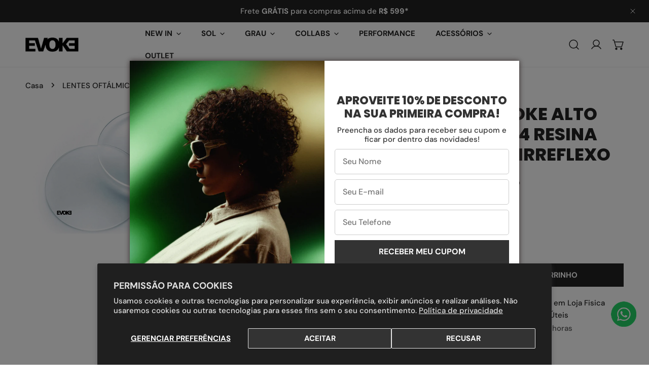

--- FILE ---
content_type: text/css
request_url: https://www.evoke.com.br/cdn/shop/t/6/assets/component-product-card.css?v=130406048635386464761728630641
body_size: 795
content:
.product-card{padding-bottom:var(--pdc-padding-bottom, 1rem)}.product-card__wrapper{display:block;color:currentColor;text-decoration:none;position:relative}.product-card--list .product-card__wrapper{display:flex;align-items:flex-start;overflow:visible}.product-card__wrapper.f-image-hover-effect__zoom responsive-image{transition:transform .65s cubic-bezier(.4,0,.2,1)}.product-card__title{margin:0 0 .4rem;position:relative}.product-card__title a{color:currentColor;display:block}@media (max-width: 639.98px){.product-card__title.text-upper{font-size:calc(var(--font-body-size) * 1px)}}.product-card__image{transition:.85s cubic-bezier(.4,0,.2,1)}.product-card__image--main{transition:opacity 1.2s ease}.product-card__image--second{position:absolute;opacity:0;visibility:hidden;transform:scale3d(1.08,1.08,1)}.product-card__image-wrapper{position:relative;display:block;overflow:hidden}.product-card__image-wrapper .f-image{border-radius:0}.product-card--list .product-card__image-wrapper{width:8rem;flex:0 0 auto}.product-card__image-wrapper video{object-fit:cover}.product-card__info{margin-top:2rem}.product-card__info.text-center .f-price{justify-content:center}.product-card--list .product-card__info{text-align:left;padding-left:1.2rem;margin-top:0;flex:1}.product-card--list .product-card__info .f-price{justify-content:flex-start}.product-card--list .product-card__info .f-price__regular{margin:0}.product-card__vendor{color:rgba(var(--color-foreground),.75);display:block;font-size:1.4rem;line-height:1.14;margin:0 0 .4rem}.product-card__badge{position:absolute;left:1rem;top:1rem;display:flex;flex-flow:row wrap;gap:.5rem}.product-card__reviews{margin-bottom:.5rem}.product-card__reviews:empty{display:none}.product-card__actions{position:absolute;left:1.5rem;bottom:1.5rem;transform:translateY(15px);opacity:0;transition:.54s cubic-bezier(.4,0,.2,1);display:flex;align-items:center;z-index:3;justify-content:center;width:calc(100% - 3rem)}.product-card__actions .product-card__atc:not(:disabled){opacity:1!important}.product-card__actions .btn{border:1px solid var(--color-border)}.product-card__actions .btn:hover{z-index:1}.product-card__actions>.product-card__atc,.product-card__actions>.f-product-form{margin-right:.2rem}@media (max-width: 767.98px){.product-card__actions>.product-card__atc,.product-card__actions>.f-product-form{margin:0;margin-bottom:.8rem!important}}@media (max-width: 767.98px){.product-card__actions{opacity:1;transform:translateZ(0)}}.product-card--list .product-card__actions{position:relative;justify-content:flex-start;left:0;bottom:auto;opacity:1;width:auto;transform:none;margin-top:15px}.product-card--list .product-card__actions .f-product-form,.product-card--list .product-card__actions .product-card__atc{width:auto}.product-card__atc{width:100%;margin-right:.1rem;padding:0 1.5rem;border-top-right-radius:0;border-bottom-right-radius:0}.product-card__quickview{width:var(--btn-height);flex:0 0 auto;padding:0;border-top-left-radius:0;border-bottom-left-radius:0}.product-card__quickview>span{display:inherit}.product-card__quickview.btn--small{width:calc(var(--btn-height) - 8px)}@media (min-width: 768px){.product-card__quickview .product-card__quick-view-text{display:none}.product-card__quickview--only{width:100%}.product-card__quickview--only .product-card__quick-view-text{display:block}.product-card__quickview--only .product-card__quick-view-icon{display:none}}.product-card__swatch{display:flex;align-items:center;margin-top:.8rem}.text-center .product-card__swatch{justify-content:center}.text-right .product-card__swatch{justify-content:flex-end}.product-card .color-swatch{--color-swatch-item-width: 2.4rem;column-gap:8px;row-gap:8px;padding-bottom:.1rem}.product-card .color-swatch.product-card__swatch--complementary{--color-swatch-item-width: 1.6rem;gap:.6rem}.product-card .color-swatch__item{width:var(--color-swatch-item-width);height:var(--color-swatch-item-width);flex:0 0 auto;border-radius:var(--color-swatch-radius);padding:0;border:1px solid var(--color-border)!important;font-size:13px;background-color:var(--bg-color);background-repeat:no-repeat!important;background-size:cover!important;background-position:center!important;background-clip:content-box}.product-card .color-swatch__item:not(.btn-rest){font-size:0}.product-card .color-swatch__item[aria-selected]{box-shadow:0 0 0 1px #fff inset,0 0 0 1px var(--color-text-body)!important;border-color:#fff!important;padding:1px}.product-card .color-swatch .btn-rest{padding:0}.product-card .color-swatch .btn-rest:hover{box-shadow:0 0 0 1px #000;border-color:#fff!important}@media (max-width: 380px){.product-card .color-swatch{--color-swatch-item-width: 2.4rem}}@media (min-width: 768px){.product-card__wrapper:hover .product-card__image-wrapper:not(.product-card__image-wrapper--main-only) .product-card__image--main,.product-card__wrapper:focus-within .product-card__image-wrapper:not(.product-card__image-wrapper--main-only) .product-card__image--main{opacity:0}.product-card__wrapper:hover .product-card__image-wrapper .product-card__image--second,.product-card__wrapper:focus-within .product-card__image-wrapper .product-card__image--second{opacity:1;visibility:visible;transform:scaleZ(1)}.product-card__wrapper:hover .product-card__image-wrapper .product-card__title,.product-card__wrapper:focus-within .product-card__image-wrapper .product-card__title{color:var(--color-link-hover)}.product-card__wrapper:hover .product-card__image-wrapper .product-card__actions,.product-card__wrapper:focus-within .product-card__image-wrapper .product-card__actions{transform:translateZ(0);opacity:1}}@media (max-width: 767.98px){.product-card{padding-bottom:1.2rem}.product-card__actions{bottom:1rem;flex-direction:column;width:auto;right:1rem;left:1rem;align-items:flex-end}.product-card__actions.mobile-hide-quick-add.mobile-hide-quick-view,.product-card__actions.mobile-hide-quick-add .product-card__atc,.product-card__actions.mobile-hide-quick-view .product-card__quickview{display:none}.product-card__actions .btn{padding:0;border:1px solid var(--color-border);width:auto;height:auto;max-width:100%;line-height:1}.product-card__actions product-form{width:auto}.product-card__actions .f-icon-shopping-cart{transform:translate(-1px)}.product-card__actions .f-icon-svg--medium{width:2rem;height:2rem}.product-card__actions .product-card__action-icon,.product-card__actions .product-card__action-icon-loading{padding:1rem}.product-card__actions .product-card__action-icon{display:inline-flex}.product-card__actions .f-product-form form{width:100%}.product-card__actions .f-product-form .product-card__atc{border:none;width:100%}.product-card__actions .f-product-form .btn--loading .product-card__action-text{opacity:1}.product-card__actions .f-product-form .btn--loading .product-card__action-icon-loading{left:0}.product-card__actions .product-card__action-button{border:none;transition:all .3s;width:40px}.f-swiper .product-card__actions .product-card__action-button,.f-grid-1-cols .product-card__actions .product-card__action-button{width:auto}.product-card__actions .product-card__action-button:hover{width:100%}.f-swiper .product-card__actions .product-card__action-button:hover,.f-grid-1-cols .product-card__actions .product-card__action-button:hover{width:auto}.product-card__actions .product-card__action-button:hover .product-card__action-text{max-width:var(--atc-button-text-width, 15rem);padding-right:1rem}.product-card__actions .product-card__action-button.btn--loading>.product-card__action-text{opacity:1}.product-card__actions .product-card__action-button.btn--loading>.product-card__action-icon-loading{left:0}.f-swiper .product-card{padding-bottom:0}.product-card__action-text{max-width:0;overflow:hidden;text-overflow:ellipsis;transition:all .25s cubic-bezier(.104,.204,.492,1);white-space:nowrap}}
/*# sourceMappingURL=/cdn/shop/t/6/assets/component-product-card.css.map?v=130406048635386464761728630641 */


--- FILE ---
content_type: text/css
request_url: https://www.evoke.com.br/cdn/shop/t/6/assets/footer.css?v=125983255009067568441728630641
body_size: 106
content:
.site-footer{--font-weight-footer-heading: calc(var(--font-body-weight, 400) + 100)}.site-footer .f-column{width:100%}@media (min-width: 1024px){.site-footer .f-column{width:calc(var(--column-width) * 1%)}.site-footer .f-column[data-column-type=empty_column]{width:calc(var(--column-width) * 1px);flex:0 0 auto;padding:0}}.site-footer li{line-height:32px}.site-footer__top{padding:5.5rem 0 1.5rem}@media (max-width: 1023.98px){.site-footer__top .f-flex{flex-wrap:wrap}}@media (max-width: 1023.98px){.site-footer__top .f-column[data-column-type=empty_column]{display:none}}@media (max-width: 639.98px){.site-footer__top{padding-top:3.2rem}}.site-footer__bottom{padding:5rem 0 4.8rem}@media (max-width: 639.98px){.site-footer__bottom{padding-bottom:3.2rem;padding-top:1rem}}.site-footer__bottom .f-linklist{row-gap:10px}.site-footer__bottom-row{display:flex;justify-content:space-between;flex-flow:row wrap;gap:2.4rem}.site-footer__bottom-row+.site-footer__bottom-row{margin-top:2.4rem}.site-footer__bottom-menu-payment{gap:2.4rem;flex-wrap:wrap}.site-footer__copyright-wrapper{gap:1rem}.site-footer__copyright{margin:0;line-height:32px}.site-footer__copyright span a{text-decoration:underline}.site-footer__selectors{gap:2.4rem}.site-footer__block-heading{margin-bottom:1.2rem;color:currentColor}@media (max-width: 639.98px){.site-footer__block-heading{padding:0;margin:0;line-height:5rem}}.site-footer__block .rte{margin-bottom:2.4rem}@media (max-width: 1023.98px){.site-footer__block-content{padding-bottom:2rem}}.site-footer__contact--has-divider{border-bottom:1px solid var(--color-border)}.site-footer__contact h3{margin:0;font-size:var(--font-body-size);color:currentColor}@media (min-width: 640px) and (max-width: 1023.98px){.site-footer__contact h3{display:block;width:100%;text-align:center}}.site-footer__contact-inner{padding:20px 0 10px;margin:0 -15px}.site-footer__contact-inner>*{padding:0 15px 10px}.site-footer__contact-inner div span:first-child{margin-right:6px}.site-footer .payment-icons{display:flex;align-items:center;gap:1rem}.site-footer .payment-icons li{display:inline-flex}.site-footer .payment-icons .f-icon{width:40px;height:auto}.site-footer__social-links .social-links{margin:-5px -16px;flex-wrap:wrap}.site-footer__social-links .social-links a{padding:5px 16px}@media (max-width: 639.98px){.site-footer__social-links .social-links{justify-content:center}}.site-footer__social-links svg{margin-right:0}@media (min-width: 1023.98px){.site-footer summary{pointer-events:none}}@media (max-width: 639.98px){.site-footer .language-switcher+.country-switcher .f-disclosure-list{right:0;left:auto}.site-footer__copyright-wrapper{order:2}}.site-footer__newsletter-description{margin-top:1.6rem}@media (min-width: 768px){.site-footer__newsletter-description{margin-top:1.2rem}}.site-footer__newsletter-description *{color:rgba(var(--color-foreground),.8)}.site-footer__newsletter-description a{text-decoration:underline}.site-footer--show-divider{border-top:.1rem solid var(--color-border)}
/*# sourceMappingURL=/cdn/shop/t/6/assets/footer.css.map?v=125983255009067568441728630641 */


--- FILE ---
content_type: application/javascript; charset=utf-8
request_url: https://cdn.jsdelivr.net/gh/mymetric/scripts@main/mmtracker.js
body_size: 1654
content:
function mymetric_tracker(domain, measurementId, useJQuery = false) {

    function set_cookie(name, value, days, domain) {
        var expires = "";
        if (days) {
            var date = new Date();
            date.setTime(date.getTime() + (days * 24 * 60 * 60 * 1000));
            expires = "; expires=" + date.toUTCString();
        }
        document.cookie = name + "=" + (value || "") + expires + "; domain=." + domain + "; path=/";
    }

    // Função para ler parâmetros da URL e gravar cookies
    function processUrlParameters() {
        var urlParams = new URLSearchParams(window.location.search);
        var parametersToTrack = ['ttclid', 'msclkid'];
        
        parametersToTrack.forEach(function(param) {
            var value = urlParams.get(param);
            if (value) {
                // Grava o cookie com o valor da URL
                set_cookie('_' + param, value, 365, domain);
                console.log('Cookie gravado:', '_' + param, '=', value);
            }
        });
    }

    // Executa a leitura da URL e gravação de cookies imediatamente
    processUrlParameters();

    if (typeof window.gtag !== 'function') {
        window.dataLayer = window.dataLayer || [];
        window.gtag = function () { dataLayer.push(arguments); };
    
        var script = document.createElement('script');
        script.async = true;
        script.src = 'https://www.googletagmanager.com/gtag/js?id=' + measurementId;
        script.onload = function () {
            gtag('js', new Date());
            gtag('config', measurementId);
        };
        document.head.appendChild(script);
    }
    
    function fetchGtagFields(measurementId) {
        function gtag(command, measurementId, field, callback) {
            if (typeof window.gtag === 'function') {
                window.gtag(command, measurementId, field, callback);
            } else {
                console.error('gtag não está definido');
                callback(null);
            }
        }

        let fields = ['client_id', 'session_id', 'gclid'];
        const dataObj = {};

        return new Promise((resolve) => {
            function gtagGet() {
                gtag('get', measurementId, fields[0], val => {
                    dataObj[fields[0]] = val;
                    fields.shift();
                    if (fields.length) {
                        gtagGet();
                    } else {
                        resolve(dataObj);
                    }
                });
            }

            if (fields.length) {
                gtagGet();
            } else {
                resolve(dataObj);
            }
        });
    }

    function getCookie(name) {
        var value = "; " + document.cookie;
        var parts = value.split("; " + name + "=");
        if (parts.length === 2) return parts.pop().split(";").shift();
    }

    function getParameterByName(name) {
        name = name.replace(/[\[]/, "\\[").replace(/[\]]/, "\\]");
        var regex = new RegExp("[\\?&]" + name + "=([^&#]*)"),
            results = regex.exec(location.search);
        return results === null ? null : decodeURIComponent(results[1].replace(/\+/g, " "));
    }

    fetchGtagFields(measurementId).then(dataObj => {
        console.log('Dados obtidos:', dataObj);
        var client_id = dataObj.client_id;
        var session_id = dataObj.session_id;

        // Check if client_id and session_id are not null before proceeding
        if (client_id !== null && session_id !== null) {
            var cookies = {
                client_id: client_id,
                session_id: session_id,
                fbp: getCookie("_fbp"),
                fbc: getCookie("_fbc"),
                gclid: getCookie("_gcl_aw"),
                ttclid: getCookie("_ttclid"),
                ua: btoa(navigator.userAgent)
            };

            var cookiesJson = JSON.stringify(cookies);
            set_cookie("mm_tracker", cookiesJson, 365, domain);
            updateCart(cookiesJson);
        } else {
            console.log('Skipping mm_tracker cookie creation: client_id or session_id is null');
            updateCart(null); // Still call updateCart but with null value
        }
    });

    function updateCart(cookiesJson) {
        if (useJQuery && typeof jQuery !== 'undefined') {
            // Modo jQuery
            $.getJSON('/cart.js')
                .done(function(cart) {
                    var existingAttributes = cart.attributes || {};
                    var mmData = cookiesJson || getCookie("mm_tracker");
                    if (domain.includes('orthocrin')) {
                        mmData = mmData.replace(/:/g, ';');
                    }

                    var updatedAttributes = {
                        ...existingAttributes,
                        mm_tracker: mmData
                    };

                    $.ajax({
                        url: '/cart/update.js',
                        type: 'POST',
                        contentType: 'application/json',
                        data: JSON.stringify({ attributes: updatedAttributes }),
                        success: function(data) {
                            console.log('Cart updated successfully (jQuery):', data);
                        },
                        error: function(xhr, status, error) {
                            console.error('Error updating cart (jQuery):', error);
                        }
                    });
                })
                .fail(function(error) {
                    console.error('Error fetching cart (jQuery):', error);
                });
        } else {
            // Modo Fetch nativo
            fetch('/cart.js')
                .then(response => response.json())
                .then(cart => {
                    var existingAttributes = cart.attributes || {};
                    var mmData = cookiesJson || getCookie("mm_tracker");
                    if (domain.includes('orthocrin')) {
                        mmData = mmData.replace(/:/g, ';');
                    }

                    var updatedAttributes = {
                        ...existingAttributes,
                        mm_tracker: mmData
                    };

                    return fetch('/cart/update.js', {
                        method: 'POST',
                        headers: { 'Content-Type': 'application/json' },
                        body: JSON.stringify({ attributes: updatedAttributes })
                    });
                })
                .then(response => response.json())
                .then(data => {
                    console.log('Cart updated successfully (fetch):', data);
                })
                .catch(error => {
                    console.error('Error updating cart (fetch):', error);
                });
        }
        console.log("====================");
    }
}



--- FILE ---
content_type: text/javascript; charset=utf-8
request_url: https://www.evoke.com.br/products/lente-evoke-1-74-com-antirreflexo.js
body_size: 301
content:
{"id":4293650841648,"title":"Lente Evoke Alto Índice 1.74 Resina com Antirreflexo","handle":"lente-evoke-1-74-com-antirreflexo","description":"\u003cp data-mce-fragment=\"1\"\u003e\u003cspan data-mce-fragment=\"1\"\u003eAs Lentes Evoke Alto Índice 1.74 com Antirreflexo são lentes para pessoas que possuem altas miopias (mais de 6 graus). Feitas de uma resina extremamente leve e com seu alto índice de refração proporcionam lentes muito finas, oferecendo conforto e ganho estético ao usuário.\u003c\/span\u003e\u003c\/p\u003e\n\u003cp data-mce-fragment=\"1\"\u003e\u003cspan data-mce-fragment=\"1\"\u003eCom uma excelente qualidade óptica, a lente Evoke possui mais camadas de Antirreflexo, deixando a lente mais transparente e mais fácil de limpar.\u003c\/span\u003e\u003c\/p\u003e","published_at":"2019-10-21T14:48:11-03:00","created_at":"2019-10-21T14:48:11-03:00","vendor":"Evoke","type":"Lente de Grau","tags":[],"price":125500,"price_min":125500,"price_max":125500,"available":true,"price_varies":false,"compare_at_price":null,"compare_at_price_min":0,"compare_at_price_max":0,"compare_at_price_varies":false,"variants":[{"id":30931442794544,"title":"Default Title","option1":"Default Title","option2":null,"option3":null,"sku":"45051","requires_shipping":true,"taxable":false,"featured_image":null,"available":true,"name":"Lente Evoke Alto Índice 1.74 Resina com Antirreflexo","public_title":null,"options":["Default Title"],"price":125500,"weight":300,"compare_at_price":null,"inventory_management":"shopify","barcode":null,"requires_selling_plan":false,"selling_plan_allocations":[]}],"images":["\/\/cdn.shopify.com\/s\/files\/1\/0275\/1856\/6448\/products\/Lente-evoke_db70a94a-014e-47df-b4c5-da5f420a759b.jpg?v=1647042706"],"featured_image":"\/\/cdn.shopify.com\/s\/files\/1\/0275\/1856\/6448\/products\/Lente-evoke_db70a94a-014e-47df-b4c5-da5f420a759b.jpg?v=1647042706","options":[{"name":"Title","position":1,"values":["Default Title"]}],"url":"\/products\/lente-evoke-1-74-com-antirreflexo","media":[{"alt":null,"id":21859019784240,"position":1,"preview_image":{"aspect_ratio":1.449,"height":787,"width":1140,"src":"https:\/\/cdn.shopify.com\/s\/files\/1\/0275\/1856\/6448\/products\/Lente-evoke_db70a94a-014e-47df-b4c5-da5f420a759b.jpg?v=1647042706"},"aspect_ratio":1.449,"height":787,"media_type":"image","src":"https:\/\/cdn.shopify.com\/s\/files\/1\/0275\/1856\/6448\/products\/Lente-evoke_db70a94a-014e-47df-b4c5-da5f420a759b.jpg?v=1647042706","width":1140}],"requires_selling_plan":false,"selling_plan_groups":[]}

--- FILE ---
content_type: text/javascript
request_url: https://www.evoke.com.br/cdn/shop/t/6/assets/collapsible-tab.js?v=134763552569020766841728630640
body_size: 611
content:
if(!customElements.get("collapsible-tab")){class CollapsibleTab extends HTMLElement{constructor(){super()}connectedCallback(){this.init()}disconnectedCallback(){this.destroy()}init(){this.dataset.destroy!=="true"&&(this.setDefaultData(),this.attachEvents(),this.getAttribute("open")==="true"?(this.selected=!0,this.classList.add(this.expandedClass,this.selectedClass),this.setExpandedAria(),this.fire("tabOpened"),window.FoxThemeEvents.emit("ON_COLLAPSIBLE_TAB_OPENED",this)):(this.content.style.height=this.collapsedHeight,this.classList.add(this.collapsedClass),this.setCollapsedAria()),this.content.removeAttribute("hidden"))}transitionendEventName(){let i,el=document.createElement("div"),transitions={transition:"transitionend",OTransition:"otransitionend",MozTransition:"transitionend",WebkitTransition:"webkitTransitionEnd"};for(i in transitions)if(transitions.hasOwnProperty(i)&&el.style[i]!==void 0)return transitions[i]}expand(){const bindEvent=(ev=>{ev.target===this.content&&(this.content.removeEventListener(this.transitionendevent,bindEvent),this.isOpen&&requestAnimationFrame(()=>{this.content.style.transition="0",this.content.style.height="auto",requestAnimationFrame(()=>{this.content.style.height=null,this.content.style.transition=null,this.setExpandedAria(),this.classList.add(this.expandedClass),this.trySetTabIndex(this.content,0),this.fire("tabOpened"),window.FoxThemeEvents.emit("ON_COLLAPSIBLE_TAB_OPENED",this)})}))}).bind(this);this.content.addEventListener(this.transitionendevent,bindEvent),this.isOpen=!0,this.classList.remove(this.collapsedClass),this.content.style.height=this.content.scrollHeight+"px"}collapse(){const bindEvent=(ev=>{ev.target===this.content&&(this.content.removeEventListener(this.transitionendevent,bindEvent),!this.isOpen&&(this.fire("elementClosed"),window.FoxThemeEvents.emit("ON_COLLAPSIBLE_TAB_CLOSED",this),this.setCollapsedAria(),this.classList.add(this.collapsedClass),this.trySetTabIndex(this.content,-1)))}).bind(this);this.content.addEventListener(this.transitionendevent,bindEvent),this.isOpen=!1,this.classList.remove(this.expandedClass),requestAnimationFrame(()=>{this.content.style.transition="0",this.content.style.height=this.content.scrollHeight+"px",requestAnimationFrame(()=>{this.content.style.transition=null,this.content.style.height=this.collapsedHeight})})}open(){if(this.selected=!0,this.classList.add(this.selectedClass),this.fire("elementSelected"),window.FoxThemeEvents.emit("ON_COLLAPSIBLE_TAB_SELECTED",this),this.expand(),this.setAttribute("open",!0),this.oneAtATime){const parent=this.closest("[data-collapsible-parent]");if(parent){const allItems=parent.querySelectorAll("collapsible-tab");allItems.length&&allItems.forEach(item=>{item!==this&&item.selected&&item.close()})}}}close(){this.selected=!1,this.classList.remove(this.selectedClass),this.fire("elementUnselected"),window.FoxThemeEvents.emit("ON_COLLAPSIBLE_TAB_UNSELECTED",this),this.collapse(),this.removeAttribute("open")}toggle(event){if(event&&event.preventDefault(),this.selected)if(this.canCloseAll)this.close();else{const parent=this.closest("[data-collapsible-parent]");parent&&parent.querySelectorAll("collapsible-tab").forEach(item=>{if(item!==this&&item.selected)return this.close(),!0})}else this.open()}trySetTabIndex(el,index){const tappableElements=el.querySelectorAll(this.defaultElements);tappableElements&&tappableElements.forEach(e=>{e.setAttribute("tabindex",index)})}setExpandedAria(){this.trigger.setAttribute("aria-expanded","true"),this.content.setAttribute("aria-hidden","false")}setCollapsedAria(el){this.trigger.setAttribute("aria-expanded","false"),this.content.setAttribute("aria-hidden","true")}attachEvents(){this.trigger.addEventListener("click",event=>this.toggle(event))}setDefaultData(){this.events={elementSelected:[],tabOpened:[],elementUnselected:[],elementClosed:[]},this.transitionendevent=this.transitionendEventName(),this.expandedClass="is-expanded",this.selectedClass="is-selected",this.collapsedClass="is-collapsed",this.trigger=this.querySelector("[data-trigger]"),this.content=this.querySelector("[data-content]"),this.collapsedHeight="0px",this.defaultElements=["a","button","input:not(.focus-none)","[data-trigger]"],this.oneAtATime=!0,this.dataset.oneOpen&&(this.oneAtATime=this.dataset.oneOpen==="true"),this.canCloseAll=!this.dataset.canCloseAll||this.dataset.canCloseAll==="true"}fire(eventName){let callbacks=this.events[eventName]||[];for(let i=0;i<callbacks.length;i++)callbacks[i](this)}on(eventName,cb){this.events[eventName]&&this.events[eventName].push(cb)}destroy(){this.trigger&&this.trigger.removeEventListener("click",event=>this.toggle(event)),this.content&&this.content.removeAttribute("aria-hidden"),this.content&&(this.content.style.height="auto"),this.classList.remove(this.expandedClass,this.collapsedClass),this.removeAttribute("open")}}customElements.define("collapsible-tab",CollapsibleTab)}
//# sourceMappingURL=/cdn/shop/t/6/assets/collapsible-tab.js.map?v=134763552569020766841728630640


--- FILE ---
content_type: text/javascript
request_url: https://www.evoke.com.br/cdn/shop/t/6/assets/cart.js?v=44741286035127417741728630639
body_size: 911
content:
const fetchConfig={method:"POST",headers:{"Content-Type":"application/json",Accept:"application/json"}};class CartRemoveButton extends HTMLElement{constructor(){super(),this.addEventListener("click",event=>{event.preventDefault(),(this.closest("cart-items")||this.closest("cart-drawer-items")).updateQuantity(this.dataset.index,0)})}}customElements.define("cart-remove-button",CartRemoveButton);class CartItems extends HTMLElement{constructor(){super(),this.cart=null,this.lineItemStatusElement=document.getElementById("shopping-cart-line-item-status")||document.getElementById("CartDrawer-LineItemStatus");const debouncedOnChange=debounce(event=>{this.onChange(event)},300);this.initLoading(),this.addEventListener("change",debouncedOnChange.bind(this))}cartUpdateUnsubscriber=void 0;connectedCallback(){this.cartUpdateUnsubscriber=window.FoxThemeEvents.subscribe("ON_ITEM_ADDED",async parsedState=>{window.FoxThemeSettings.template==="cart"&&this.renderContents(parsedState);const cart=await FoxThemeCartHelpers.getState();cart&&(this.cart=cart,FoxThemeCartHelpers.updateCartCount(cart.item_count))}),window.FoxThemeEvents.subscribe("ON_CART_UPDATED",cart=>{this.cart=cart,FoxThemeCartHelpers.updateCartCount(cart.item_count),this.classList.toggle("is-empty",cart.item_count===0)}),window.FoxThemeEvents.subscribe("ON_ITEM_ADDED",cart=>{this.classList.toggle("is-empty",cart.item_count===0)})}disconnectedCallback(){this.cartUpdateUnsubscriber&&this.cartUpdateUnsubscriber()}initLoading(){this.loading=new window.FoxTheme.AnimateLoading(document.body,{overlay:this.querySelector(".f-cart__items")})}onChange(event){event.target.getAttribute("name")==="updates[]"&&this.updateQuantity(event.target.dataset.index,event.target.value,document.activeElement.getAttribute("name"))}getSectionsToRender(){return[{id:"main-cart-items",section:document.getElementById("main-cart-items").dataset.id,selector:".js-contents"},{id:"cart-live-region-text",section:"cart-live-region-text",selector:".shopify-section"},{id:"main-cart-footer",section:document.getElementById("main-cart-footer").dataset.id,selector:".js-contents"}]}updateQuantity(line,quantity,name){this.enableLoading();const body=JSON.stringify({line,quantity,sections:this.getSectionsToRender().map(section=>section.section),sections_url:window.location.pathname});fetch(`${FoxThemeSettings.routes.cart_change_url}`,{...fetchConfig,body}).then(response=>response.text()).then(state=>{const parsedState=JSON.parse(state),quantityElement=this.querySelector(`#CartItem-${line}, #CartDrawer-Item-${line}`).querySelector('[name="updates[]"]'),items=document.querySelectorAll(".f-cart-item");if(parsedState.errors){quantityElement.value=quantityElement.getAttribute("value"),this.updateLiveRegions(line,parsedState.errors);return}const cartDrawer=document.querySelector("cart-drawer");this.classList.toggle("is-empty",parsedState.item_count===0);const cartFooter=document.getElementById("main-cart-footer");cartFooter&&cartFooter.classList.toggle("is-empty",parsedState.item_count===0),cartDrawer&&cartDrawer.classList.toggle("is-empty",parsedState.item_count===0),this.renderContents(parsedState);const updatedValue=parsedState.items[line-1]?parsedState.items[line-1].quantity:void 0;let message="";items.length===parsedState.items.length&&updatedValue!==parseInt(quantityElement.value)&&(typeof updatedValue>"u"?message=window.FoxThemeStrings.cartError:message=window.FoxThemeStrings.quantityError.replace("[quantity]",updatedValue)),this.updateLiveRegions(line,message);const lineItem=document.getElementById(`CartItem-${line}`)||document.getElementById(`CartDrawer-Item-${line}`);lineItem&&lineItem.querySelector(`[name="${name}"]`)?cartDrawer?trapFocus(cartDrawer,lineItem.querySelector(`[name="${name}"]`)):lineItem.querySelector(`[name="${name}"]`).focus():parsedState.item_count===0&&cartDrawer||document.querySelector(".f-cart-item")&&cartDrawer&&trapFocus(cartDrawer,document.querySelector(".f-cart-item__name")),window.FoxThemeEvents.emit("ON_CART_UPDATED",parsedState)}).catch(()=>{const errors=document.querySelector("#cart-errors, #CartDrawer-CartErrors");errors&&(errors.textContent=window.FoxThemeStrings.cartError)}).finally(()=>{this.loading.finish()})}renderContents(parsedState){this.getSectionsToRender().forEach(section=>{const elementToReplace=document.getElementById(section.id).querySelector(section.selector)||document.getElementById(section.id);elementToReplace&&(elementToReplace.innerHTML=this.getSectionInnerHTML(parsedState.sections[section.section],section.selector))})}updateLiveRegions(line,message){if(!message)return;const lineItemError=this.querySelector(`#CartItem-${line}, #CartDrawer-Item-${line}`);window.FoxTheme.Notification.show({target:lineItemError.querySelector(".f-cart-item__quantity, .f-cart-drawer__error"),method:"appendChild",type:"warning",message,last:5e3}),this.lineItemStatusElement.setAttribute("aria-hidden",!0);const cartStatus=document.getElementById("cart-live-region-text")||document.getElementById("CartDrawer-LiveRegionText");cartStatus.setAttribute("aria-hidden",!1),setTimeout(()=>{cartStatus.setAttribute("aria-hidden",!0)},1e3)}getSectionInnerHTML(html,selector){const domParser=new DOMParser().parseFromString(html,"text/html");return domParser.querySelector(selector)?domParser.querySelector(selector).innerHTML:""}enableLoading(){this.loading.start(),document.activeElement.blur(),this.lineItemStatusElement.setAttribute("aria-hidden",!1)}}customElements.define("cart-items",CartItems);
//# sourceMappingURL=/cdn/shop/t/6/assets/cart.js.map?v=44741286035127417741728630639


--- FILE ---
content_type: text/javascript
request_url: https://www.evoke.com.br/cdn/shop/t/6/assets/header-menu.js?v=137793763177574502671728630640
body_size: 402
content:
class SiteHeader extends HTMLElement{constructor(){super()}connectedCallback(){this.classes={active:"f-header__mega-active",headerScheme:this.dataset.headerColorScheme,dropdownScheme:this.dataset.dropdownColorScheme},this.headerSticky=document.querySelector(".site-header__wrapper"),this.isRTL=document.documentElement.getAttribute("dir")==="rtl",this.grandLinks=this.querySelectorAll(".f-site-nav__sub-item--has-child"),this.grandLinks&&this.grandLinks.forEach((item,index)=>{this.handleGrandLinksPosition(item)})}calcDropdownHeight(dropdown){const rect=dropdown.getBoundingClientRect();this.style.setProperty("--f-dropdown-height",rect.height+"px")}handleMegaItemActive(){this.classList.add(this.classes.active,this.classes.dropdownScheme),this.classList.remove(this.classes.headerScheme),document.documentElement.style.setProperty("--f-header-height",this.clientHeight+"px")}handleMegaItemDeactive(){this.classList.remove(this.classes.active,this.classes.dropdownScheme),this.classList.add(this.classes.headerScheme),document.documentElement.style.setProperty("--f-header-height",this.clientHeight+"px")}handleGrandLinksPosition(target){const dropdownLV3=target.querySelector(".f-site-nav__dropdown");if(dropdownLV3){const rect=dropdownLV3.getBoundingClientRect();dropdownLV3.classList.remove("f-site-nav__dropdown-reversed"),(!this.isRTL&&document.documentElement.clientWidth<rect.x+rect.width+10||this.isRTL&&rect.x<10)&&dropdownLV3.classList.add("f-site-nav__dropdown-reversed")}}}customElements.define("site-header",SiteHeader);class HeaderMenu extends DetailsDisclosure{constructor(){super()}connectedCallback(){this.header=this.closest(".site-header"),this.classes={itemActive:"f-menu__item-active"},this.header.timeoutEnter=null,this.header.timeoutLeave=null}onToggle(evt){this.header.headerSticky.hideOnScroll=!1;const{target}=evt,li=target.closest(".f-site-nav__item"),isOpen=this.mainDetailsToggle.open,isMega=li.classList.contains("f-site-nav__item--mega");if(!isOpen)clearTimeout(this.header.timeoutEnter),li.classList.remove(this.classes.itemActive),this.header.timeoutLeave=setTimeout(()=>{this.header.handleMegaItemDeactive()},160);else if(isMega){clearTimeout(this.header.timeoutLeave);const dropdown=li.querySelector(".f-site-nav__dropdown");this.header.calcDropdownHeight(dropdown),this.header.handleMegaItemActive(),this.header.timeoutEnter=setTimeout(()=>{li.classList.add(this.classes.itemActive)},160)}else li.classList.add(this.classes.itemActive);this.header.headerSticky&&(this.header.headerSticky.preventReveal=this.mainDetailsToggle.open),setTimeout(()=>{this.header.headerSticky.hideOnScroll=!0},200)}}customElements.define("header-menu",HeaderMenu);class SiteNav extends HTMLElement{constructor(){super()}connectedCallback(){this.header=this.closest(".site-header"),this.classes={itemActive:"f-menu__item-active"},this.megaItems=this.querySelectorAll(".f-site-nav__item--mega"),this.timeoutEnter=null,this.timeoutLeave=null,this.isHover=this.header&&this.header.classList.contains("show-dropdown-menu-on-hover"),this.isHover&&this.megaItems&&this.megaItems.forEach((megaItem,index)=>{megaItem.addEventListener("mouseenter",evt=>this.onMenuItemEnter(evt,index)),megaItem.addEventListener("mouseleave",evt=>this.onMenuItemLeave(evt,index))})}onMenuItemEnter(evt,index){clearTimeout(this.timeoutLeave);const{target}=evt,dropdown=target.querySelector(".f-site-nav__dropdown");dropdown&&(this.header.calcDropdownHeight(dropdown),this.header.handleMegaItemActive(),this.timeoutEnter=setTimeout(()=>{target.classList.add(this.classes.itemActive)},160))}onMenuItemLeave(evt,index){const{target}=evt;clearTimeout(this.timeoutEnter),target.classList.remove(this.classes.itemActive),this.timeoutLeave=setTimeout(()=>{this.header.handleMegaItemDeactive()},80)}closeMegaDropdowns(){clearTimeout(this.timeoutEnter),this.megaItems&&this.megaItems.forEach((megaItem,index)=>{megaItem.classList.remove(this.classes.itemActive)}),this.timeoutLeave=setTimeout(()=>{this.header.handleMegaItemDeactive()},80)}disconnectedCallback(){this.megaItems&&this.megaItems.forEach((megaItem,index)=>{megaItem.removeEventListener("mouseenter",evt=>this.onMenuItemEnter(evt,index)),megaItem.removeEventListener("mouseleave",evt=>this.onMenuItemLeave(evt,index))})}}customElements.define("site-nav",SiteNav);
//# sourceMappingURL=/cdn/shop/t/6/assets/header-menu.js.map?v=137793763177574502671728630640
